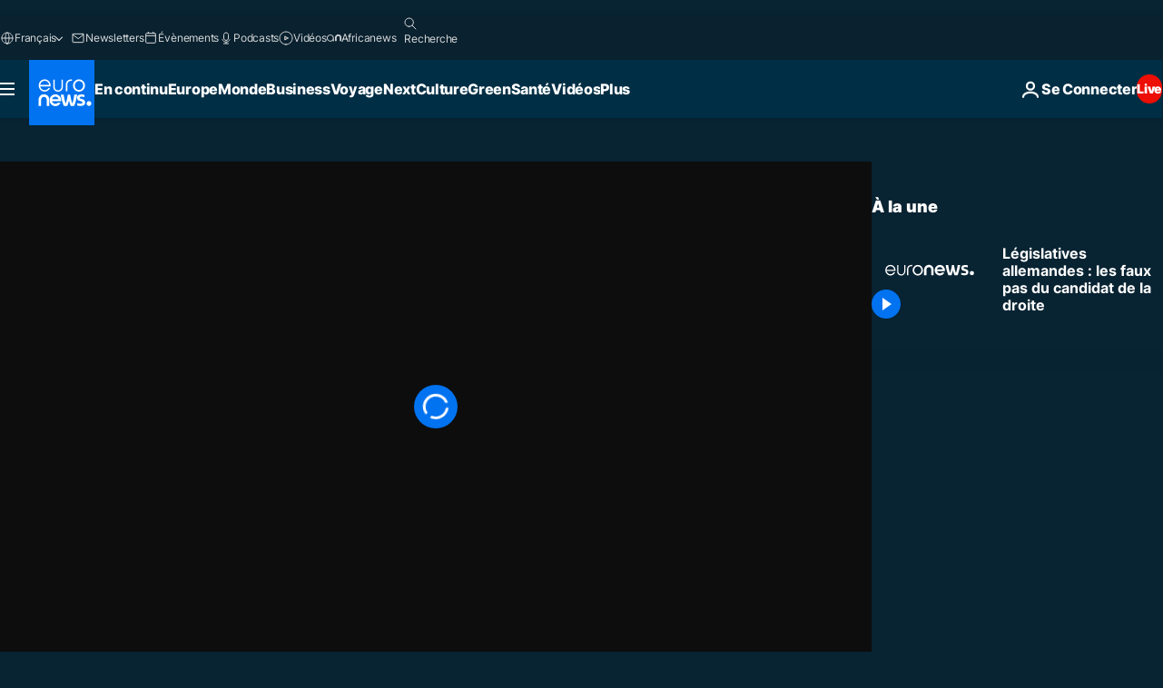

--- FILE ---
content_type: application/xml
request_url: https://dmxleo.dailymotion.com/cdn/manifest/video/x84agem.m3u8?af=2%2C7%2C8%2C9&vv=1%2C2%2C3%2C4%2C5%2C6%2C7%2C8%2C11%2C12%2C13%2C14&mm=video%2Fmp4%2Cvideo%2Fwebm%2Caudio%2Fmp4%2Caudio%2Fmpeg%2Caudio%2Faac%2Caudio%2Fmpeg3%2Caudio%2Fmp3%2Caudio%2Fvnd.wave%2Caudio%2Fwav%2Caudio%2Fwave%2Caudio%2Fogg%2Caudio%2Fvorbis%2Cimage%2Fjpeg%2Cimage%2Fpng%2Cimage%2Fwebp%2Cimage%2Fsvg%2Bxml&cse=1jfeau6nf65aabfbf81&rts=280342&rhv=1&cen=prod&cpi=xe2cka&cpt=player&rla=en&cpr=x9oog&eb=https%3A%2F%2Ffr.euronews.com%2Fvideo%2F2021%2F09%2F20%2Flegislatives-allemandes-la-campagne-chaotique-d-armine-laschet-candidat-de-la-droite&ps=960x540&td=fr.euronews.com&reader_gdpr_flag=0&reader_gdpr_consent=&gdpr_binary_consent=opt-out&gdpr_comes_from_infopack=0&reader_us_privacy=1---&vl=-1&ciid=1jfeau6nf65aabfbf81_VMAP_0_0&cidx=0&sidx=0&vidIdx=0&omp=Dailymotion%2F1.0&omn=0&imal=1&uid_dm=45c73cb4-4be5-573a-eaf1-6273ff5fd3ec&ccPremium=false&ccCustomParams=6458%252Ffr_euronews_new%252Fnews%252Fnews%252Fworld%2Flng%253Dfr%2526page%253Darticle%2526video%253Dtrue%2526isBreakingNews%253Dfalse%2526vertical%253Dnews%2526nws_id%253D1638870%2526nwsctr_id%253D5998898%2526article_type%253Dnormal%2526program%253Dworld%2526video_duration%253D184360%2526source%253Deuronews%2526themes%253Dnews%2526tags%253Dberlin%25252Cpolique-allemande%25252Celections-legislatives%25252Celections-federales-allemandes-de-2021%2526player_type%253Ddailymotion&3pcb=0&rap=1&apo=monetization&pos=1&pbm=2
body_size: 3859
content:
<?xml version="1.0" encoding="UTF-8"?><vmap:VMAP xmlns:vmap="http://www.iab.net/videosuite/vmap" version="1.0"><vmap:AdBreak breakType="linear" breakId="preroll1" timeOffset="start"><vmap:AdSource id="preroll1"><vmap:VASTAdData><VAST version="3.0"><Ad><InLine><AdSystem>Leo</AdSystem><AdTitle>noad</AdTitle><Extensions><Extension type="dailymotion" source="dailymotion">{"noAd":{"reasonId":1106,"reason":"viewing context|bot-detected"},"inventoryId":"f4d43822-8fd8-47e8-b676-2cde1c2a053f"}</Extension></Extensions></InLine></Ad></VAST></vmap:VASTAdData></vmap:AdSource><vmap:Extensions><vmap:Extension type="dailymotion" source="dailymotion"><![CDATA[{"timeout":15000}]]></vmap:Extension></vmap:Extensions></vmap:AdBreak><vmap:AdBreak breakType="linear" breakId="preroll2" timeOffset="start"><vmap:AdSource id="preroll2"><vmap:AdTagURI templateType="vast3">https://dmxleo.dailymotion.com/cdn/manifest/video/x84agem.m3u8?auth=[base64]&amp;vv=1%2C2%2C3%2C4%2C5%2C6%2C7%2C8%2C11%2C12%2C13%2C14&amp;sec=1&amp;rts=280342&amp;rla=en&amp;reader.player=dailymotion&amp;plt=1&amp;cen=prod&amp;3pcb=0&amp;rhv=1&amp;reader_us_privacy=1---&amp;eb=https%3A%2F%2Ffr.euronews.com%2Fvideo%2F2021%2F09%2F20%2Flegislatives-allemandes-la-campagne-chaotique-d-armine-laschet-candidat-de-la-droite&amp;dmngv=1.0&amp;dmng=Dailymotion&amp;cpt=player&amp;cpr=x9oog&amp;cpi=xe2cka&amp;battr=9%2C10%2C11%2C12%2C13%2C14%2C17&amp;apo=monetization&amp;pbm=2&amp;mm=video%2Fmp4%2Cvideo%2Fwebm%2Caudio%2Fmp4%2Caudio%2Fmpeg%2Caudio%2Faac%2Caudio%2Fmpeg3%2Caudio%2Fmp3%2Caudio%2Fvnd.wave%2Caudio%2Fwav%2Caudio%2Fwave%2Caudio%2Fogg%2Caudio%2Fvorbis%2Cimage%2Fjpeg%2Cimage%2Fpng%2Cimage%2Fwebp%2Cimage%2Fsvg%2Bxml&amp;lnrt=1&amp;dlvr=1%2C2&amp;cse=1jfeau6nf65aabfbf81&amp;cbrs=1&amp;r=v</vmap:AdTagURI></vmap:AdSource><vmap:Extensions><vmap:Extension type="dailymotion" source="dailymotion"><![CDATA[{"timeout":15000}]]></vmap:Extension></vmap:Extensions></vmap:AdBreak><vmap:Extensions><vmap:Extension type="dailymotion" source="dmx"><![CDATA[{"asid":1009779}]]></vmap:Extension></vmap:Extensions></vmap:VMAP>